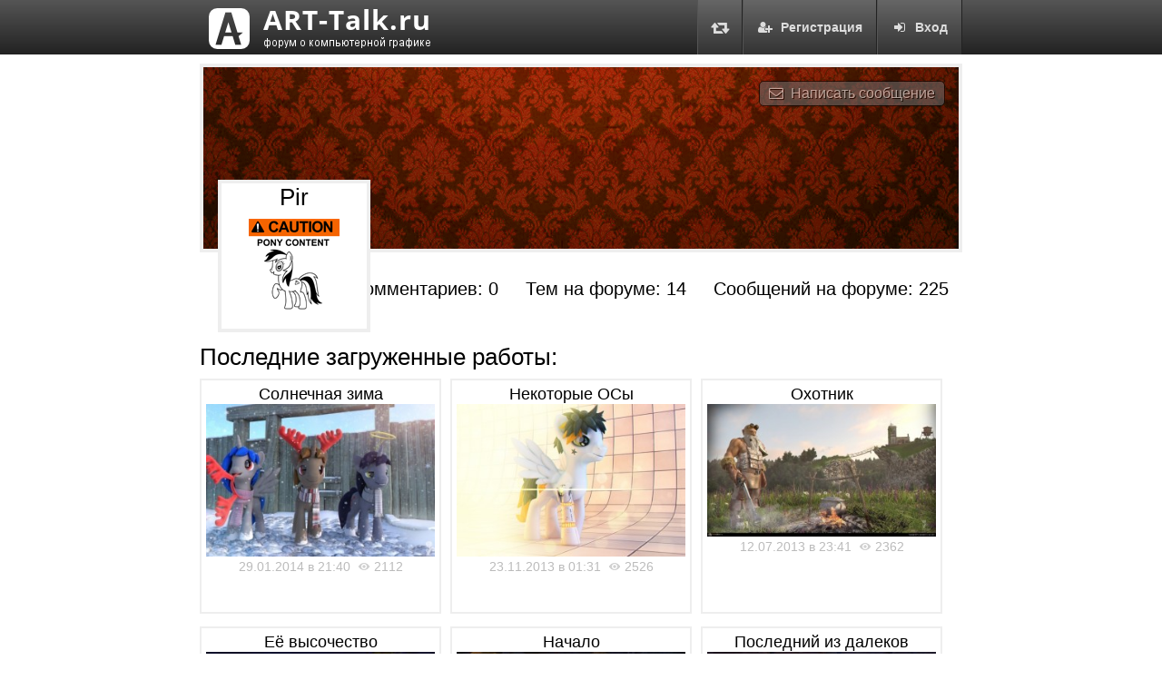

--- FILE ---
content_type: text/html; charset=UTF-8
request_url: https://art-talk.ru/pir/
body_size: 3710
content:
<!DOCTYPE html>
<html>
<head>
<meta charset="utf-8">
<title>Pir - Форум о компьютерной графике ART-Talk.ru</title>
<link rel="stylesheet" href="/forum.css?v2">
<meta name="description" content="ART-Talk.ru объединяет в себе Арт форум, галереи 3D, 2D компьютерной CG графики, арт фото, видео, изобразительного и декоративно-прикладного искусства, уроки, статьи и новости из мира искусства и компьютерных технологий.">
<meta name="keywords" content="arttalk, art-talk, уроки, 3D, 2D, Фото, CG, арт, галерея, арт форум, творчество, компьютерная графика, скульптура, декоративно прикладное искусство, статьи, новости, художник, 3Д, 2Д, art">
<meta name="viewport" content="width=1435">
<script src="https://ajax.googleapis.com/ajax/libs/jquery/2.1.3/jquery.min.js"></script>
<script src="/forum_addon.js?v2"></script>
<script async src="https://pagead2.googlesyndication.com/pagead/js/adsbygoogle.js"></script>
<script src="https://use.fontawesome.com/0799bd19ee.js"></script>

</head>
<body>
<div class="header_line">
<div class="navigate_main">
<a href="https://art-talk.ru/" class="logo"><img src="/logo_45_clear.png" title="ART-Talk.ru форум про компьютерную графику"><img src="/images/forum_logo_clear.png" alt="ART-Talk.ru форум про компьютерную графику"></a>
<div class="right greybox"><a href="/login/"><i class="fa fa-sign-in fa-fw icon-margin-right" aria-hidden="true"></i>Вход</a></div><div class="right greybox"><a href="/registration/"><i class="fa fa-user-plus fa-fw icon-margin-right" aria-hidden="true"></i>Регистрация</a></div><div class="right greybox greybox-ico"><a href="#" class="change-style"><i class="fa fa-retweet fa-lg fa-fw" aria-hidden="true" title="Переключить цвет сайта"></i></a></div>
</div>
</div>
<div class="main">

<div class="content">
<div class="profile_bg"><a href="/dialog/4356/" class="right grey-button"><i class="fa fa-envelope-o" aria-hidden="true"></i>Написать сообщение</a></div><div class="profile_name"><h1>Pir</h1><img src="/avatar/9792076004f35b3af16651.gif" alt="Pir"></div><div class="profile_counts"><div class="artworks_count">Работ: 18</div><div class="comments_count">Комментариев: 0</div><div class="topics_count">Тем на форуме: 14</div><div class="posts_count">Сообщений на форуме: 225</div></div><div class="profile_artworks"><h1>Последние загруженные работы:</h1><div class="artwork_preview"><div class="artwork_name">Солнечная зима</div><a href="/gallery/15726/"><img src="/attach/old_albums_thumb/15726.jpg"></a><div class="artwork_info">29.01.2014 в 21:40 <img src="/images/views-ico.png" class="views-ico" alt="Просмотров" title="Просмотров">2112</div></div><div class="artwork_preview"><div class="artwork_name">Некоторые ОСы</div><a href="/gallery/15469/"><img src="/attach/old_albums_thumb/15469.jpg"></a><div class="artwork_info">23.11.2013 в 01:31 <img src="/images/views-ico.png" class="views-ico" alt="Просмотров" title="Просмотров">2526</div></div><div class="artwork_preview"><div class="artwork_name">Охотник</div><a href="/gallery/14763/"><img src="/attach/old_albums_thumb/14763.jpg"></a><div class="artwork_info">12.07.2013 в 23:41 <img src="/images/views-ico.png" class="views-ico" alt="Просмотров" title="Просмотров">2362</div></div><div class="artwork_preview"><div class="artwork_name">Её высочество</div><a href="/gallery/13321/"><img src="/attach/old_albums_thumb/13321.jpg"></a><div class="artwork_info">29.11.2012 в 23:10 <img src="/images/views-ico.png" class="views-ico" alt="Просмотров" title="Просмотров">4532</div></div><div class="artwork_preview"><div class="artwork_name">Начало</div><a href="/gallery/13035/"><img src="/attach/old_albums_thumb/13035.jpg"></a><div class="artwork_info">02.11.2012 в 23:36 <img src="/images/views-ico.png" class="views-ico" alt="Просмотров" title="Просмотров">2977</div></div><div class="artwork_preview"><div class="artwork_name">Последний из далеков</div><a href="/gallery/12154/"><img src="/attach/old_albums_thumb/12154.jpg"></a><div class="artwork_info">10.07.2012 в 01:36 <img src="/images/views-ico.png" class="views-ico" alt="Просмотров" title="Просмотров">2668</div></div><div class="artwork_preview"><div class="artwork_name">Страж рассвета</div><a href="/gallery/11732/"><img src="/attach/old_albums_thumb/11732.jpg"></a><div class="artwork_info">10.05.2012 в 02:51 <img src="/images/views-ico.png" class="views-ico" alt="Просмотров" title="Просмотров">3365</div></div><div class="artwork_preview"><div class="artwork_name">Своей дорогой</div><a href="/gallery/11156/"><img src="/attach/old_albums_thumb/11156.jpg"></a><div class="artwork_info">29.02.2012 в 23:19 <img src="/images/views-ico.png" class="views-ico" alt="Просмотров" title="Просмотров">2573</div></div><div class="artwork_preview"><div class="artwork_name">Пони солнце день чудесный</div><a href="/gallery/10981/"><img src="/attach/old_albums_thumb/10981.jpg"></a><div class="artwork_info">01.02.2012 в 22:17 <img src="/images/views-ico.png" class="views-ico" alt="Просмотров" title="Просмотров">3201</div></div><div class="artwork_preview"><div class="artwork_name">Sonic Boom</div><a href="/gallery/10702/"><img src="/attach/old_albums_thumb/10702.jpg"></a><div class="artwork_info">27.12.2011 в 12:58 <img src="/images/views-ico.png" class="views-ico" alt="Просмотров" title="Просмотров">2752</div></div><div class="artwork_preview"><div class="artwork_name">Я жду дождь</div><a href="/gallery/10348/"><img src="/attach/old_albums_thumb/10348.jpg"></a><div class="artwork_info">07.11.2011 в 19:43 <img src="/images/views-ico.png" class="views-ico" alt="Просмотров" title="Просмотров">2819</div></div><div class="artwork_preview"><div class="artwork_name">Чибилкер перезагрузка</div><a href="/gallery/9261/"><img src="/attach/old_albums_thumb/9261.jpg"></a><div class="artwork_info">21.07.2011 в 23:04 <img src="/images/views-ico.png" class="views-ico" alt="Просмотров" title="Просмотров">3450</div></div><div class="artwork_preview"><div class="artwork_name">Без стиля</div><a href="/gallery/7178/"><img src="/attach/old_albums_thumb/7178.jpg"></a><div class="artwork_info">20.11.2010 в 18:51 <img src="/images/views-ico.png" class="views-ico" alt="Просмотров" title="Просмотров">2602</div></div><div class="artwork_preview"><div class="artwork_name">Маска стража башни</div><a href="/gallery/7177/"><img src="/attach/old_albums_thumb/7177.jpg"></a><div class="artwork_info">20.11.2010 в 18:48 <img src="/images/views-ico.png" class="views-ico" alt="Просмотров" title="Просмотров">3557</div></div><div class="artwork_preview"><div class="artwork_name">Вьючная блоха</div><a href="/gallery/7176/"><img src="/attach/old_albums_thumb/7176.jpg"></a><div class="artwork_info">20.11.2010 в 18:41 <img src="/images/views-ico.png" class="views-ico" alt="Просмотров" title="Просмотров">13277</div></div><div class="artwork_preview"><div class="artwork_name">Мимолётом</div><a href="/gallery/7175/"><img src="/attach/old_albums_thumb/7175.jpg"></a><div class="artwork_info">20.11.2010 в 18:37 <img src="/images/views-ico.png" class="views-ico" alt="Просмотров" title="Просмотров">2902</div></div><div class="artwork_preview"><div class="artwork_name">Stargate</div><a href="/gallery/7174/"><img src="/attach/old_albums_thumb/7174.jpg"></a><div class="artwork_info">20.11.2010 в 18:33 <img src="/images/views-ico.png" class="views-ico" alt="Просмотров" title="Просмотров">2971</div></div><div class="artwork_preview"><div class="artwork_name">Gundam - Rx 78</div><a href="/gallery/7173/"><img src="/attach/old_albums_thumb/7173.jpg"></a><div class="artwork_info">20.11.2010 в 18:32 <img src="/images/views-ico.png" class="views-ico" alt="Просмотров" title="Просмотров">2664</div></div></div><div class="profile_text"><h1>Интересы, о себе:</h1><p><b>Местоположение:</b> Донецк</p><p><b>Род занятий:</b> 3D Дизайнер, визуализатор</p><p><b>ICQ:</b> 6227526</p><p><b>Дата регистрации:</b> 20.11.2010</p><p><noindex><a href="http://" rel="nofollow" target="_blank">http://</a></noindex></p><h1>Последние темы на форуме:</h1><p><a href="/topic/7232/">Динамеш</a></p><p><a href="/topic/7015/">Space marine Дневник разработчиков</a></p><p><a href="/topic/6904/">Флип фокс</a></p><p><a href="/topic/5849/">Странный лог от вирей</a></p><p><a href="/topic/5558/">3D Max 8  Ошибка при установке</a></p><p><a href="/topic/5536/">Лизи</a></p><p><a href="/topic/5501/">Вопрос со светом и чёткостью</a></p><p><a href="/topic/5485/">Лунный свет</a></p><p><a href="/topic/5421/">3D и 2D творчество</a></p><p><a href="/topic/5401/">Сектор Пегас - Мир NGC 7331 - Арксонис</a></p><h1>Последние ответы в темах:</h1><p><a href="/topic/8186/?action=findpost&p=142219">dead space 3 рисованный тизер</a></p><p><a href="/topic/7870/?action=findpost&p=137915">Crysis 3</a></p><p><a href="/topic/7267/?action=findpost&p=128916">Не видно стрелок в перспективе 2012 версия</a></p><p><a href="/topic/7232/?action=findpost&p=128272">Динамеш</a></p><p><a href="/topic/5770/?action=findpost&p=128268">The Elder Scrolls 5: Skyrim видео</a></p><p><a href="/topic/4540/?action=findpost&p=128230">Lord Lambert - sketchbook</a></p></div>


<script type="text/javascript">
<!--
var _acic={dataProvider:10};(function(){var e=document.createElement("script");e.type="text/javascript";e.async=true;e.src="//www.acint.net/aci.js";var t=document.getElementsByTagName("script")[0];t.parentNode.insertBefore(e,t)})()
//-->
</script>
</div>
<div class="footer">
<img src="/logo_66_color.png" alt="ART-Talk.ru logo" class="right">
2015 &copy; ART-Talk.ru - форум про компьютерную графику, CG арт, сообщество цифровых художников (18+)<br>
Внимание! Все права на материалы принадлежат их авторам. Сайт разделен на 2 части - новый форум и галерея, который развивается самостоятельно и архив старого форума ARTTalk.ru, все архивные темы и разделы взяты оттуда до выключения в январе 2015 года.<br>
На сайте имеются материалы эротического характера. Просматривая сайт, Вы соглашаетесь с <a href="/terms/">условиями использования</a>.
</div>
</div>
<div class="gotop">
<span><img src="/images/gotop.png" alt="Наверх"></span>
</div>
<!-- Yandex.Metrika counter --><script type="text/javascript">(function (d, w, c) { (w[c] = w[c] || []).push(function() { try { w.yaCounter27845073 = new Ya.Metrika({id:27845073, webvisor:true, clickmap:true, trackLinks:true, accurateTrackBounce:true}); } catch(e) { } }); var n = d.getElementsByTagName("script")[0], s = d.createElement("script"), f = function () { n.parentNode.insertBefore(s, n); }; s.type = "text/javascript"; s.async = true; s.src = (d.location.protocol == "https:" ? "https:" : "http:") + "//mc.yandex.ru/metrika/watch.js"; if (w.opera == "[object Opera]") { d.addEventListener("DOMContentLoaded", f, false); } else { f(); } })(document, window, "yandex_metrika_callbacks");</script><noscript><div><img src="//mc.yandex.ru/watch/27845073" style="position:absolute; left:-9999px;" alt="" /></div></noscript><!-- /Yandex.Metrika counter -->
</body>
</html>

--- FILE ---
content_type: text/css
request_url: https://art-talk.ru/forum.css?v2
body_size: 25149
content:
body{
	background:#ffffff;
	margin:0;
	padding:0;
	font-family:Calibri, Arial;
	font-size:14px;
}
img{
	border:0;
}
p{
	margin:0;
	padding:0;
	text-indent:12px;
	margin-bottom:5px;
}
h1{
	margin:0;
	padding:0;
	margin-bottom:8px;
	color:#000;
	font-size:26px;
	font-weight:normal;
}
h1 img{
	vertical-align:middle;
}
h2{
	margin:0;
	padding:0;
	margin-bottom:6px;
	color:#000;
	font-size:22px;
	font-weight:normal;
}
h2 img{
	vertical-align:middle;
}
h3{
	margin:0;
	padding:0;
	margin-bottom:4px;
	color:#000;
	font-size:18px;
	font-weight:normal;
}
h3 img{
	vertical-align:middle;
}
form input{
	margin:4px 0;
	padding:4px;
	font-size:14px;
}
a{
	color:#143984;
	text-decoration:underline;
	outline:none;
}
a:hover{
	color:#003fbb;
	text-decoration:underline;
}
hr{
	border:0;
	height:2px;
	width:90%;
	text-align:center;
	background:#eee;
}
textarea{
	font-size:14px;
	font-family:Arial;
}
.gotop{
	display:none;
	position:fixed;
	left:0;
	top:20px;
	bottom:0;
	width:200px;
}
.gotop span{
	text-align:center;
	display:inline-block;
	width:100%;
	height:100%;
	padding:5px 0;
	cursor:pointer;
	opacity:0.6;
	-webkit-transition: all 0.15s linear;
	-moz-transition: all 0.15s linear;
}
.gotop:hover span{
	opacity:1.0;
}
.add-topic{
	font-size:14px;
	padding:10px;
}
.main{
	width:1000px;
	margin:0 auto;
}
.header_line{
	margin-bottom:10px;
	background: #555555;
	background: -moz-linear-gradient(top, #555555 0%, #222222 100%);
	background: -webkit-gradient(linear, left top, left bottom, color-stop(0%,#555555), color-stop(100%,#222222));
	background: -webkit-linear-gradient(top, #555555 0%,#222222 100%);
	background: -o-linear-gradient(top, #555555 0%,#222222 100%);
	background: -ms-linear-gradient(top, #555555 0%,#222222 100%);
	background: linear-gradient(to bottom, #555555 0%,#222222 100%);
	filter: progid:DXImageTransform.Microsoft.gradient( startColorstr='#555555', endColorstr='#222222',GradientType=0 );
	vertical-align:middle;
	line-height:60px;
	height:60px;
	overflow:hidden;
	text-align:center;
}
.header_line img{
	vertical-align:middle;
}
.header_line .navigate_main{
	text-align:left;
	width:1000px;
	margin:0 auto;
}
.header_line .logo{
	margin-left:10px;
}
.header_line .logo img{
	margin-right:15px;
}
.header{
	background:#333 url('/images/forum_header_bg.jpg') left top no-repeat;
	vertical-align:middle;
	text-align:left;
	margin:0;
	padding:30px;
	max-height:145px;
	overflow:hidden;
}
.header div{
	float:right;
	margin-left:10px;
}
.footer{
	clear:both;
	padding:40px 0;
	vertical-align:middle;
	text-align:left;
	color:#000;
}
.footer .left{
	float:left;
	margin-right:15px;
	margin-top:-15px;
}
.forum_category{
	margin-bottom:10px;
	clear:both;
	font-family:Arial;
}
.forum_category_name{
	background:#333;/* url('/images/forum_category_line.png') left top repeat-x;*/
	border-top-left-radius: 5px;
	border-top-right-radius: 5px;
	color:#ccc;
	padding:10px;
}
.forum_category_name a{
	color:#eee;
}
.forum_category_name a:hover{
	color:#fff;
}
table.forum_line{
	margin:0;
	padding:0;
	border-collapse:collapse;
	border-spacing:0;
	width:100%;
	height:auto;
	max-width:1000px;
}
table.forum_line td{
	background:#eee;/* url('/images/forum_line.png') left bottom repeat-x;*/
	border:1px solid #353535;
	border-top:0;
	/*border-right:1px solid #353535;*/
	/*height:60px;*/
	padding:10px;
	vertical-align:middle;
}
table.forum_line td.dot{
	width:60px;
	height:60px;
	padding:0;
	text-align:center;
}
table.forum_line td.artwork_small{
	width:310px;
	text-align:center;
	padding:5px;
}
table.forum_line td.top{
	vertical-align:top;
}
table.forum_line td.forum_name{
	font-size:16px;
	text-align:left;
	padding:5px 10px;
}
table.forum_line td.forum_name p{
	margin:0;
	font-size:14px;
	text-indent:0;
}
table.forum_line td.forum_last_activity{
	width:175px;
	text-align:left;
	padding:5px;
	font-size:14px;
}
table.forum_line td.post_author_name{
	height:25px;
	font-size:14px;
	width:200px;
	padding:0 10px;
	text-align:center;
}
table.forum_line div.post_details{
	height:20px;
	font-size:12px;
	padding:0 10px;
	color:#656565;
	text-align:right;
}
table.forum_line td.post_author{
	font-size:14px;
	width:200px;
	text-align:center;
	vertical-align:top;
	padding:2px 5px;
}
table.forum_line td.post_text{
	font-size:16px;
	padding:10px;
	vertical-align:top;
}
table.forum_line td.post_text img{
	max-width:700px;
	vertical-align:bottom;
}
table.forum_line td.post_text table{
	font-size:14px;
	padding:5px;
	margin:10px;
	width:auto;
	height:auto !important;
}
table.forum_line td.post_text td{
	font-size:14px;
	padding:5px;
	margin:10px;
	width:auto;
	height:auto !important;
}
table.forum_line td.post_text tr{
	font-size:14px;
	padding:5px;
	margin:10px;
	width:auto;
	height:auto !important;
}
table.forum_line td.post_text span{
	color:#000 !important;
}
.forum_tree{
	padding:15px;
	font-size:14px;
	color:#000;
	text-indent:0;
	padding-top:0;
}
.forum_tree a{
	color:#000;
	text-decoration:underline;
}
.forum_tree a:hover{
	color:#111;
	text-decoration:underline;
}
.page_list{
	color:#000;
}
.page_list a{
	text-indent:0;
	background:#fff;
	color:#000;
	cursor:pointer;
	text-decoration:none;
	font-size:14px;
	display:inline-block;
	padding:1px 4px;
	border-radius:3px;
	margin-right:1px;
}
.page_list a.current{
	background:#ddd;
	color:#333;
	cursor:default;
	text-decoration:none;
}
.white{
	color:#fff;
}
.white a{
	color:#fff;
}
.grey-button{
	display:inline-block;
	background:#666;
	border:1px solid #000;
	padding:4px 10px;
	font-size:16px;
	color:#fff;
	cursor:pointer;
	border-radius:5px;
	text-shadow:1px 1px 0 #000;
	text-decoration:none;
	margin-bottom:5px;
	margin-left:5px;
	-webkit-transition: all 0.1s linear;
	-moz-transition: all 0.1s linear;
}
.grey-button i{
	margin-right:8px;
}
.grey-button:hover{
	background:#888;
}
.grey-button a{
	text-decoration:none;
}
.grey-button:hover{
	color:#fff;
}
.red-text{
	color:red;
}
.orange-text{
	color:#ff8f00;
}
.shadow-text{
	text-shadow:1px 1px 1px rgba(0,0,0,0.6);
}
.red-button{
	display:inline-block;
	background:#AD1B1B;
	border:1px solid #000;
	padding:4px 10px;
	font-size:16px;
	color:#fff;
	cursor:pointer;
	border-radius:5px;
	text-shadow:1px 1px 0 #000;
	text-decoration:none;
	margin-bottom:5px;
	margin-left:5px;
	-webkit-transition: all 0.1s linear;
	-moz-transition: all 0.1s linear;
}
.red-button i{
	margin-right:8px;
}
.red-button:hover{
	background:#D71D1D;
}
.red-button a{
	text-decoration:none;
}
.red-button:hover{
	color:#fff;
}
.button{
	display:inline-block;
	background:#333;
	border:1px solid #000;
	padding:4px 10px;
	font-size:16px;
	color:#fff;
	cursor:pointer;
	border-radius:5px;
	text-shadow:1px 1px 0 #000;
	text-decoration:none;
	margin-bottom:5px;
	margin-left:5px;
	-webkit-transition: all 0.1s linear;
	-moz-transition: all 0.1s linear;
}
.button i{
	margin-right:8px;
}
.button:hover{
	background:#555;
}
.button a{
	text-decoration:none;
}
.button:hover{
	color:#fff;
}
.right{
	float:right;
}
.text-right{
	text-align:right;
}
.clear{
	clear:both;
}
.fast-reply{
	font-size:14px;
	padding:10px;
}
.fast-reply textarea{
	width:950px;
	height:100px;
	padding:10px;
}
.fast-reply input[type=submit]{
	float:right;
}
.add-topic{
	font-size:16px;
	padding:10px;
}
.add-topic textarea{
	margin:5px 0;
	width:750px;
	height:240px;
	padding:10px;
}
.add-topic input[type=submit]{
	float:right;
}
.attach{
	font-size:12px;
	color:#fff;
	background:#aaa;
	border:6px solid #aaa;
	border-top:2px solid #aaa;
	width:auto;
	margin:5px;
	display:inline-block;
	clear:both;
}
.attach div{
	margin-bottom:2px;
}
.white_page{
	background:#fff;
	margin:0;
	border:1px solid #aaa;
	padding:10px;
	color:#000;
	margin-bottom:25px;
}
.white_page h1{
	color:#000;
	font-size:24px;
	margin-bottom:4px;
}
.white_page h2{
	color:#000;
	font-size:20px;
	margin-bottom:2px;
}
.greybox{
	font-family:Arial;
	font-weight:bold;
	background: #666666;
	background: -moz-linear-gradient(top, #666666 0%, #333333 100%);
	background: -webkit-gradient(linear, left top, left bottom, color-stop(0%,#666666), color-stop(100%,#333333));
	background: -webkit-linear-gradient(top, #666666 0%,#333333 100%);
	background: -o-linear-gradient(top, #666666 0%,#333333 100%);
	background: -ms-linear-gradient(top, #666666 0%,#333333 100%);
	background: linear-gradient(to bottom, #666666 0%,#333333 100%);
	filter: progid:DXImageTransform.Microsoft.gradient( startColorstr='#666666', endColorstr='#333333',GradientType=0 );
	color:#ddd;
	font-size:14px;
	border-left:1px solid #555;
	border-right:1px solid #222;
	vertical-align:middle;
	padding:0 15px;
}
.greybox:hover{
	background: #777777;
	background: -moz-linear-gradient(top, #777777 0%, #444444 100%);
	background: -webkit-gradient(linear, left top, left bottom, color-stop(0%,#777777), color-stop(100%,#444444));
	background: -webkit-linear-gradient(top, #777777 0%,#444444 100%);
	background: -o-linear-gradient(top, #777777 0%,#444444 100%);
	background: -ms-linear-gradient(top, #777777 0%,#444444 100%);
	background: linear-gradient(to bottom, #777777 0%,#444444 100%);
	filter: progid:DXImageTransform.Microsoft.gradient( startColorstr='#777777', endColorstr='#444444',GradientType=0 );
	color:#fff;
}
.greybox img{
	max-width:36px;
	max-height:36px;
	margin-right:8px;
}
.greybox-ico{
	padding:0 12px;
}
.greybox-ico img{
	max-width:60px;
	max-height:60px;
	margin-right:0;
}
.greybox a{
	color:#ddd;
	text-decoration:none;
}
.greybox:hover a{
	color:#eee;
}
.greybox a:hover{
	color:#fff;
	text-decoration:underline;
}
.fast_quote{
	position:absolute;
	background:#fff;
	color:#666;
	padding:4px;
	border:1px solid #888;
	font-size:14px;
	cursor:pointer;
}
.quote-line{
	background:#555;
	font-size:14px;
	margin:0;
	padding:1px 5px;
	color:#fff;
}
.quote-line a{
	color:#fff;
}
.quote{
	font-size:14px;
	padding:2px;
	background:#eee;
	border:1px dashed #555;
}
.bb-code{
	font-size:12px;
	margin:0;
	margin-right:0;
	padding: 0 6px;
	height:32px;
	line-height:25px;
	overflow:hidden;
	vertical-align: middle;
	border:2px solid #ccc;
}
.bb-code-b{
	font-weight:bold;
	background:#fff url('https://i.online-torg.club/forum/10-2014/bb_bold.png') center center no-repeat;
	text-indent:-9999px;
	width:30px;
	height:30px;
}
.bb-code-i{
	font-style:italic;
	background:#fff url('https://i.online-torg.club/forum/10-2014/bb_italic.png') center center no-repeat;
	text-indent:-9999px;
	width:30px;
	height:30px;
}
.bb-code-u{
	text-decoration:underline;
	background:#fff url('https://i.online-torg.club/forum/10-2014/bb_underline.png') center center no-repeat;
	text-indent:-9999px;
	width:30px;
	height:30px;
}
.bb-code-center{
	background:#fff url('https://i.online-torg.club/forum/10-2014/bb_align_center.png') center center no-repeat;
	text-indent:-9999px;
	width:30px;
	height:30px;
}
.bb-code-right{
	background:#fff url('https://i.online-torg.club/forum/10-2014/bb_align_right.png') center center no-repeat;
	text-indent:-9999px;
	width:30px;
	height:30px;
}
.bb-code-big{
	font-size:16px;
	background:#fff;
	height:30px;
}
.bb-code-small{
	font-size:10px;
	background:#fff;
	height:30px;
}
.bb-code-red{
	color:#FF0000;
	background:#fff url('/images/bb/bb_font_color.png') 10px center no-repeat;
	height:30px;
	padding-left:30px;
}
.bb-code-blue{
	color:#0000FF;
	background:#fff url('/images/bb/bb_font_color.png') 10px center no-repeat;
	height:30px;
	padding-left:30px;
}
.bb-code-indigo{
	color:#6F00FF;
	background:#fff url('/images/bb/bb_font_color.png') 10px center no-repeat;
	height:30px;
	padding-left:30px;
}
.bb-code-orange{
	color:#FB8B00;
	background:#fff url('/images/bb/bb_font_color.png') 10px center no-repeat;
	height:30px;
	padding-left:30px;
}
.bb-code-pink{
	color:#FF00FF;
	background:#fff url('/images/bb/bb_font_color.png') 10px center no-repeat;
	height:30px;
	padding-left:30px;
}
.bb_indent{
	padding-left:40px;
}
.bb_size_1{
	font-size:10px;
}
.bb_size_2{
	font-size:14px;
}
.bb_size_3{
	font-size:16px;
}
.bb_size_4{
	font-size:18px;
}
.bb_size_5{
	font-size:20px;
}
.bb_size_6{
	font-size:22px;
}
.bb_size_7{
	font-size:24px;
}
.bb_color_000000,.bb_color_000000 a{
	color:#000000;
}
.bb_color_6F00FF,.bb_color_6F00FF a{
	color:#6F00FF !important;
}
.bb_color_FF0000,.bb_color_FF0000 a{
	color:#FF0000;
}
.bb_color_FFFF00,.bb_color_FFFF00 a{
	color:#FFFF00;
}
.bb_color_FB8B00,.bb_color_FB8B00 a{
	color:#FB8B00;
}
.bb_color_FF00FF,.bb_color_FF00FF a{
	color:#FF00FF;
}
.bb_color_FFFFFF,.bb_color_FFFFFF a{
	color:#FFFFFF;
}
.bb_color_0000FF,.bb_color_0000FF a{
	color:#0000FF;
}
.bb_color_00FF00,.bb_color_00FF00 a{
	color:#00FF00;
}
.bb_font_1{
	font-family:Arial Black;
}
.bb_font_2{
	font-family:Comic Sans MS;
}
.bb_font_3{
	font-family:Arial;
}
.smiles-list{
	display:none;
	background:#fff;
	border:2px solid #bbb;
	padding:4px;
}
.smiles-list span{
	display:inline-block;
	vertical-align:middle;
	margin:1px 5px;
	cursor:pointer;
}
.white_page textarea{
	margin:5px 0;
	width:750px;
	height:240px;
	padding:10px;
}
.white_page input[type=submit]{
	font-size:18px;
}
.add-artwork{
	padding:10px;
	font-size:16px;
	line-height:28px;
}
.add-artwork input[type=text]{
	width:400px;
	font-size:16px;
	padding:6px;
}
.add-artwork select{
	width:300px;
	font-size:16px;
	padding:4px;
}
.add-artwork input[type=submit]{
	font-size:16px;
	padding:4px;
	float:none;
}
.add-artwork textarea{
	margin:5px 0;
	width:950px;
	height:120px;
	padding:10px;
}
.artwork_post{
	padding:10px;
	margin:10px;
}
.artwork_view_file{
	max-height: 98vh;
	box-shadow: 0 4px 8px 0 rgba(0, 0, 0, 0.4), 0 6px 18px 0 rgba(0, 0, 0, 0.4);
	margin-bottom:15px;
}
.black-art-talk .artwork_files{
	background: #161616;
}
.artwork_files{
	background: #efefef;
	box-shadow: 0 0 0 1px rgba(0,0,0,0.2), inset 0 0 5px rgba(0,0,0,0.2);
	outline:0 0 2px rgba(0,0,0,0.2);
	border-radius: 8px;
	text-align:center;
	overflow: hidden;
	overflow-x: auto;
	height:190px;
	white-space: nowrap;
	padding:5px;
}
.artwork_files::-webkit-scrollbar {
	height:8px;
}
.artwork_files::-webkit-scrollbar-track {
	box-shadow: inset 0 0 5px rgba(0,0,0,0.2);
	border-radius:8px;
}
.artwork_files::-webkit-scrollbar-thumb {
	background: #888;
	border-radius:8px;
	box-shadow: inset 0 0 5px rgba(0,0,0,0.5);
}
.artwork_file{
	vertical-align:middle;
	display:inline-block;
	margin:5px;
	padding:2px;
}
.artwork_file img{
	vertical-align:middle;
	max-height:120px;
	margin:3px;
}
.artwork_file_status0{
	background:#C7FFC6;
}
.artwork_file_status1{
	background:#7CFF7B;
}
.artwork_file_status2{
	background:#2CDB2B;
}
.artwork_file_current{
	outline:4px solid #0C960B;
}
.artwork_file_current img{
	max-height:160px;
}
.artwork_file_date{
	font-size:14px;
	color:#444;
	text-align:center;
	line-height:16px;
}
.artwork_file_date img{
	vertical-align:middle;
}
.comment_view{
	border-bottom:1px solid #ddd;
	margin-bottom:10px;
	padding-bottom:10px;
	clear:both;
}
.comment_view .author{
	float:left;
	width:80px;
	height:80px;
	overflow:hidden;
	text-align:center;
	vertical-align:top;
}
.comment_view .author img{
	max-width:50px;
	max-height:50px;
	border-radius:5px;
}
.comment_view .comment_text{
	margin-left:85px;
}
.comment_view .comment_text .post_details{
	color:#999;
}
.comment_view .comment_text .post_details a{
	color:#888 !important;
	text-decoration:none;
	cursor:pointer;
}
.comment_view .comment_text p{
	text-indent:0;
}
.comment_view .comment_text img{
	max-width:915px;
}
.comment_view .author_name{
	margin-bottom:5px;
}
.profile_bg{
	border:4px solid #eee;
	height:200px;
	overflow:hidden;
	background-color:#444;
	background-image:url('/images/no_bg.png');
	background-position:50% 50%;
}
.profile_bg .grey-button{
	opacity:0.6;
	margin:15px;
}
.profile_bg .grey-button:hover{
	opacity:0.9;
}
.profile_name{
	border:4px solid #eee;
	height:160px;
	width:160px;
	overflow:hidden;
	text-align:center;
	vertical-align:middle;
	position:absolute;
	margin-top: -80px;
	margin-left: 20px;
	background: #fff;
}
.profile_name img{
	max-height:100px;
	max-width:100px;
}
.profile_counts{
	height:80px;
	line-height:80px;
	font-size:20px;
	font-family:Calibri,Arial;
	text-align:right;
	margin-bottom:20px;
}
.profile_counts div{
	display:inline-block;
	margin-left:15px;
	margin-right:15px;
}
.profile_text{
	padding:15px;
	font-size:18px;
}
.profile_text p{
	text-indent:0;
}
.edit_profile input[type=submit]{
	font-size:14px;
	padding:3px 6px;
	float:none;
}
.profile_artworks{
	padding-bottom:8px;
	margin-bottom:8px;
	border-bottom:4px solid #eee;
}
.artwork_preview{
	display:inline-block;
	margin-right:10px;
	margin-bottom: 14px;
	padding:5px;
	border:2px solid #eee;
	height:245px;
	width:30%;
	vertical-align:middle;
}
.artwork_nude_1{
	position:relative;
}
.artwork_nude_1 a{
	display:inline-block;
	background:#444;
	position:relative;
}
.artwork_preview a .nude_placeholder{
	display:none;
}
.old_gallery_item a .nude_placeholder{
	display:none;
}
.old_gallery_item_view a .nude_placeholder{
	display:none;
}
.artwork_nude_1 a .nude_placeholder{
	display:block;
	color: #fff;
	text-decoration: none;
	text-align: center;
	border: 0 !important;
	position: absolute;
	margin:30% auto !important;
	font-size: 1.2em;
	width:100%;
}
.artwork_nude_1 a .nude_placeholder span{
	display:inline-block;
	font-size:1.2em;
	font-weight:bold;
	margin:5px;
}
.old_gallery_item.artwork_nude_1 a .nude_placeholder{
	margin:25% auto !important;
	font-size: 1em;
}
.old_gallery_item_view.artwork_nude_1 a .nude_placeholder{
	margin:40% auto !important;
	font-size: 1em;
}
.artwork_nude_1 a img{
	opacity:0;
}
.artwork_preview a img{
	width:100%;
}
.artwork_preview_auto{
	height:auto;
	width:auto;
}
.artwork_preview_auto img{
	width:100%;
}
.artwork_preview:hover{
	border:2px solid #bbb;
}
.artwork_preview .artwork_name{
	text-align:center;
	font-size:18px;
}
.artwork_preview .artwork_info{
	text-align:center;
	font-size:14px;
	color:#bbb;
}
.views-ico{
	margin:0 5px;
	margin-bottom: 2px;
	vertical-align: bottom;
}
.artwork_sort_group{
	background:#eee;
	border-radius:5px;
	margin:10px 0;
	padding:10px;
}
.artwork_sort_place{
	display:inline-block;
	width:40px;
	height:40px;
	background:#fff;
	border:1px dashed #888;
	border-radius:10px;
	vertical-align:middle;
	margin-right:15px;
}
.artwork_sort_place:hover{
	background:#ccc;
	border:1px dashed #666;
}
.side-artworks{
	position:absolute;
	right:50%;
	top:125px;
	margin-right:510px;
	width:200px;
	border:1px solid #ddd;
	overflow:hidden;
}
.side-artworks h3{
	margin:5px;
}
.side-artworks .side-artwork-file img{
	opacity:0.7;
	max-width:200px;
}
.side-artworks .side-artwork-file img:hover{
	opacity:1.0;
}
.right-side-artworks{
	position:absolute;
	left:50%;
	top:125px;
	margin-left:510px;
	width:200px;
	border:1px solid #ddd;
	overflow:hidden;
}
.right-side-artworks h3{
	margin:5px;
}
.right-side-artworks .side-artwork-file img{
	opacity:0.7;
	max-width:200px;
}
.right-side-artworks .side-artwork-file img:hover{
	opacity:1.0;
}
.black-art-talk{
	background:#000 0 0px url('/images/old/body-bg.jpg') repeat-x;
	color:#ddd;
}
.black-art-talk .page_list{
	color:#fff;
}
.black-art-talk .page_list a{
	background:#222;
	color:#fff;
}
.black-art-talk .page_list a.current{
	background:#444;
	color:#eee;
}
.black-art-talk .quote{
	background:#000;
	color:#999999;
	border:1px dashed #777;
}
.black-art-talk .top_info_bar{
	display:none;
}
.black-art-talk .greybox{
	font-size:0.9em;
	background:linear-gradient(to bottom, #a60000 0%,#290000 100%);
	border-left: 1px solid #7c0002;
	border-right: 1px solid #280000;
}
.black-art-talk .greybox:hover{
	background:linear-gradient(to bottom, #400000 0%,#6c0000 100%);
}
.black-art-talk h1{
	color:#fff;
}
.black-art-talk h2{
	color:#eee;
}
.black-art-talk h3{
	color:#eee;
}
.black-art-talk a{
	text-decoration:none;
	color:#FA9E0D;
}
.black-art-talk a:hover{
	text-decoration:underline;
	color:#fff;
}
.black-art-talk .side-artworks{
	background:#393939;
	border:1px solid #555;
}
.black-art-talk .side-artworks h3{
	color:#ddd;
	margin:5px;
}
.black-art-talk .right-side-artworks{
	background:#393939;
	border:1px solid #555;
}
.black-art-talk .right-side-artworks h3{
	color:#ddd;
	margin:5px;
}
.black-art-talk .forum_tree{
	color:#ccc;
}
.black-art-talk .post_author{
	color:#fff;
	background:#393939;
}
.black-art-talk .post_text{
	color:#DDDDDD;
	background:#393939;
}
.black-art-talk .post_author a{
	font-size:1.2em;
	text-decoration:none;
	color:#FA9E0D;
}
.black-art-talk .post_author a:hover{
	text-decoration:underline;
	color:#fff;
}
.black-art-talk .post_text a{
	text-decoration:none;
	color:#FA9E0D;
}
.black-art-talk .post_text a:hover{
	text-decoration:underline;
	color:#fff;
}
.black-art-talk table.forum_line td{
	background:#393939;
	border:1px solid #000;
    border-top: 0;
}
.black-art-talk table.forum_line td.post_text span{
	color:#DDD !important;
}
.black-art-talk .forum_category_name{
	background:#222;
}
.black-art-talk .footer{
	color:#ddd;
}
.black-art-talk .attach{
	color:#333;
}
.black-art-talk td.quote{
	background:#222 !important;
}
.black-art-talk table.forum_line div.post_details{
	color:#aaa;
}
.black-art-talk table.forum_line div.post_details a{
	color:#bbb;
}
.black-art-talk .comment_view{
	background:#393939;
	border-bottom:1px solid #222;
	margin:0;
	padding-top:10px;
	padding-bottom:10px;
	min-height:80px;
	clear:both;
}
.black-art-talk .white_page{
	background:#393939;
	border:1px solid #222;
	color:#ddd;
}
.black-art-talk .white_page .artwork_post{
	color:#eee;
}
.black-art-talk .header_line{
	height:94px;
	line-height:94px;
	background:none;
}
.black-art-talk .header_line .logo{
	display:inline-block;
	width:340px;
	height:94px;
	overflow:hidden;
}
.black-art-talk .header_line .logo img{
	display:none;
}
.black-art-talk .header_line .navigate_main{
	background:url('/images/old/zag_header.jpg') no-repeat;
}
.black-art-talk .dot_old{
	background:#393939 50% 50% url('/images/old_forum_dot2.gif') no-repeat !important;
}
.black-art-talk .dot_old img{
	opacity:0;
}
.black-art-talk .dot_new{
	background:#393939 50% 50% url('/images/old_forum_dot1.gif') no-repeat !important;
}
.black-art-talk .dot_new img{
	opacity:0;
}
.black-art-talk .dot_lock{
	background:#393939 50% 50% url('/images/old_forum_lock.gif') no-repeat !important;
}
.black-art-talk .dot_lock img{
	opacity:0;
}
.old_gallery_item{
	margin:1px;
	display:inline-block;
	vertical-align:middle;
	width:180px;
	height:120px;
	overflow:hidden;
}
.old_gallery_item img{
	max-height:120px;
	max-width:180px;
}
.main_forum_container{
	width:100%;overflow:hidden;max-height:400px;
}
.main_forum_part{
	display:inline-block;width:49.5%;
}
.main_forum_container table.forum_line td{
	font-size:12px !important;
}
.main_forum_container table.forum_line td p{
	font-size:12px !important;
}
.icon-margin-right{
	margin-right:8px;
 }
.index-last-artworks{
	display:inline-block;
	max-width:200px;
	max-height: 132px;
	overflow: hidden;
	width:20%;
}
.index-last-artworks img{
	width:100%;
}
.artwork_title_addon{
	color: #888;
	font-size: 12px;
	position: relative;
	top: -10px;
}
.artwork_next_button{
	position: absolute;
	width: 100px;
	height: calc(100% - 44px);
	right: 0;
	top: 44px;
	cursor: pointer;
	pointer-events: all;
	z-index:99995;
}
.artwork_next_button .fa{
	position: absolute;
	top: calc(50% - 15px);
	font-size: 30px;
	width: 100%;
	color: #eee;
	text-align: center;
	opacity: 0.3;
}
.artwork_next_button:hover .fa{
	color: #fff;
	opacity: 1.0;
}
.artwork_prev_button{
	position: absolute;
	width: 100px;
	height: calc(100% - 44px);
	left: 0;
	top: 44px;
	cursor: pointer;
	pointer-events: all;
	z-index:99995;
}
.artwork_prev_button .fa{
	position: absolute;
	top: calc(50% - 15px);
	font-size: 30px;
	width: 100%;
	color: #eee;
	text-align: center;
	opacity: 0.3;
}
.artwork_prev_button:hover .fa{
	color: #fff;
	opacity: 1.0;
}
.text-grey{
	color:#888;
}
.dialog-icon {
	vertical-align: middle;
	margin-bottom: 3px;
}

--- FILE ---
content_type: application/javascript
request_url: https://art-talk.ru/forum_addon.js?v2
body_size: 16357
content:
var quote_selection_timer=0;
var wait_artwork_id=0;
var $fancybox_el;

function go_top_stick(){
	if(document.body.scrollTop>1000){
		$(".gotop").css("width",""+(($("body").outerWidth()-$(".main").outerWidth())/2-210)+"px");
		$(".gotop").fadeIn(500);
	}
	else{
		$(".gotop").fadeOut(500,function(){$(".gotop").css("display","none");});
	}
}

(function ($, undefined) {
    $.fn.getCursorPosition = function () {
        var el = $(this).get(0);
        var pos = 0;
        if ('selectionStart' in el) {
            pos = el.selectionStart;
        } else if ('selection' in document) {
            el.focus();
            var Sel = document.selection.createRange();
            var SelLength = document.selection.createRange().text.length;
            Sel.moveStart('character', -el.value.length);
            pos = Sel.text.length - SelLength;
        }
        return pos;
    }
})(jQuery);

function bbcode(tag,val) {
	var textarea=$("#fast-reply-form textarea[name=post]");
	if($("#add-topic-form textarea[name=post]").length>0){
		var textarea=$("#add-topic-form textarea[name=post]");
	}
	if($("#add-artwork-form textarea[name=post]").length>0){
		var textarea=$("#add-artwork-form textarea[name=post]");
	}
    var len=textarea.val().length;
    var start=textarea[0].selectionStart;
    var end=textarea[0].selectionEnd;
    var selectedText=textarea.val().substring(start, end);
    var replacement="["+tag+(val?"="+val:"")+"]"+selectedText+"[/"+tag+"]";
    textarea.val(textarea.val().substring(0, start) + replacement + textarea.val().substring(end, len));
}

function insert_text_cursor(el,text){
	var content = el.val();
	var position=el.getCursorPosition();
	var newcontent=content.substr(0, position) + text + content.substr(position);
	el.val(newcontent);
}

function reply_insert_text_before(text){
	$("#fast-reply-form textarea[name=post]").val(text+"\n"+$("#fast-reply-form textarea[name=post]").val());
}

function reply_insert_text_after(text){
	$("#fast-reply-form textarea[name=post]").val($("#fast-reply-form textarea[name=post]").val()+"\n"+text);
}
function artwork_files_scroll(){
	$('.artwork_files').on('mousewheel',function(e){
		var e = window.event || e;
		var delta = Math.max(-1, Math.min(1, (e.wheelDelta || -e.detail)));
		if(delta > 0){
			$(this).scrollLeft( $(this).scrollLeft()-25 );
			e.preventDefault();
		}
		else{
			$(this).scrollLeft( $(this).scrollLeft()+25 );
			e.preventDefault();
		}
	});
}
function resize_update(){
	var main_width=$(window).width();
	var side_block_width=200;
	main_width=main_width-(2*side_block_width)-40;
	if(main_width>1000){
		main_width=1000;
	}
	$(".side-artworks").css("margin-right",(Math.ceil(main_width/2)+10)+"px");
	$(".right-side-artworks").css("margin-left",(Math.ceil(main_width/2)+10)+"px");
	$(".main").css("width",main_width+"px");
	$(".header_line .navigate_main").css("width",main_width+"px");
	$("table.forum_line").css("max-width",main_width+"px");
	$(".fast-reply textarea").css("width",(main_width-50)+"px");

	$(".white_page img").css("max-width",(main_width-50)+"px");
	$(".comment_view .comment_text img").css("max-width",(main_width-90)+"px");

}
function update_current_artwork(new_artwork_json){
	artworks_arr=jQuery.parseJSON(new_artwork_json);
	if(parseInt(wait_artwork_id)==parseInt(artworks_arr.current_artwork_id)){
		document.title = artworks_arr.current_artwork_name;
		var $instance = $.fancybox.getInstance();


		$("img.artwork_view_file").prop("src","/"+artworks_arr.current_artwork_file_medium);
		$("img.artwork_view_file").parent().prop("href","/"+artworks_arr.current_artwork_file_original);

		$(".fancybox-image").prop("src","/"+artworks_arr.current_artwork_file_original);
		$('.fancybox-image').load(
			function() {
				$(".loading-icon").css("display","none");
				$(".fancybox-slider").css("display","block");
				var real_height = this.naturalHeight;
				var real_width = this.naturalWidth;
				$instance.current.width=real_width;
				$instance.current.height=real_height;
				$.fancybox.getInstance().scaleToFit();
				/*
				var new_height=real_height;
				var new_width=real_width;
				var max_width = $(window).width();
				var max_height = $(window).height();
				max_height=max_height*0.98;//98vh
				if(max_width>950){
					max_width=950;
				}
				max_height=max_height-80;
				var ratio=0;
				if(new_height>max_height){
					ratio=max_height/new_height;
					new_height=new_height*ratio;
					new_width=new_width*ratio;
				}
				if(new_width>new_width){
					ratio=new_width/new_width;
					new_height=new_height*ratio;
					new_width=new_width*ratio;
				}
				console.log("w2:"+new_width+"; h2:"+new_height);*/
			}
		);
		$("img.artwork_view_file").parent().attr("data-caption",artworks_arr.current_artwork_name);
		$("img.artwork_view_file").css("opacity","1.0");
		$(".artwork_post").html(artworks_arr.current_artwork_post);
		$(".current_artwork_category_name").html(artworks_arr.current_artwork_category_name);
		$(".current_artwork_author").html(artworks_arr.current_artwork_author);
		$(".current_artwork_author").prop("href","/"+artworks_arr.current_artwork_author.toLowerCase()+"/");
		$(".current_artwork_add_file").prop("href","/add_artwork_file/?artwork="+artworks_arr.current_artwork_id);
		$(".current_artwork_sort").prop("href","/sort_artwork/"+artworks_arr.current_artwork_id+"/");
		$(".current_artwork_thumb").prop("href","/thumb_artwork_file/"+artworks_arr.current_artwork_id+"/"+artworks_arr.current_artwork_step+"/");
		$(".current_artwork_delete").prop("href","/artwork/"+artworks_arr.current_artwork_id+"/?delete_file="+artworks_arr.current_artwork_step);
		$(".current_artwork_name").html(artworks_arr.current_artwork_name);
		$(".current_artwork_date").html(artworks_arr.current_artwork_date);
		$(".current_artwork_step").html(artworks_arr.current_artwork_step);
		$(".artwork_files").css("display","none");
		$(".artwork_files").html(artworks_arr.current_artwork_files);
		if(""==$(".artwork_files").html()){
			$(".artwork_files").css("display","none");
		}
		else{
			$(".artwork_files").css("display","block");
		}
		$(".comments_tree").css("display","none");
		$(".comments_tree").html(artworks_arr.current_artwork_comments);
		if(""==$(".comments_tree").html()){
			$(".comments_tree").css("display","none");
		}
		else{
			$(".comments_tree").css("display","block");
		}
		setTimeout("bind_artwork_link()",1);
		setTimeout("bind_artwork_navigate()",1);
		setTimeout("bind_reply_user()",1);
	}
}
function bind_artwork_navigate(){
	$(".artwork_next_button").unbind("click");
	$(".artwork_prev_button").unbind("click");
	$(".artwork_next_button").css("display","none");
	$(".artwork_prev_button").css("display","none");
	if(parseInt(artworks_arr.next_artwork_id)>0){
		$(".artwork_next_button").css("display","block");
		$(".artwork_next_button").bind("click",function(){
			setTimeout("load_artwork_step("+artworks_arr.next_artwork_id+","+artworks_arr.next_artwork_step+")");
		});
	}
	if(parseInt(artworks_arr.prev_artwork_id)>0){
		$(".artwork_prev_button").css("display","block");
		$(".artwork_prev_button").bind("click",function(){
			setTimeout("load_artwork_step("+artworks_arr.prev_artwork_id+","+artworks_arr.prev_artwork_step+")");
		});
	}
}
function load_artwork_step(artwork_id,artwork_step){
	if(artwork_id>0){
		wait_artwork_id=artwork_id;
		var new_url="/artwork/"+artwork_id+"/";
		if(artwork_step){
			new_url+="?step="+artwork_step;
		}
		window.history.pushState("", "", new_url);
		$(".fancybox-slider").css("display","none");
		$(".loading-icon").css("display","block");
		$.ajax({
			type: "POST",
			url: "/ajax/load_artwork_step/",
			data: {"artwork_id":artwork_id,"artwork_step":artwork_step},
			success: function(msg){
				update_current_artwork(msg);
			}
		});
	}
}
function bind_artwork_link(){
	$("a[data-artwork-link]").each(function(){
		$(this).unbind("click");
	});
	$("a[data-artwork-link]").each(function(){
		var current_el=$(this);
		$(this).bind("click",function(event){
			$("img.artwork_view_file").css("opacity","0.8");
			event.preventDefault();
			load_artwork_step(current_el.attr("data-artwork-id"),current_el.attr("data-artwork-step"));
			return false;
		});
	});
}
function bind_reply_user(){
	$(".reply_user").unbind("click");
	$(".reply_user").bind("click",function(event){
		event.preventDefault();
		var textarea=$("#fast-reply-form textarea[name=post]");
		if($("#add-topic-form textarea[name=post]").length>0){
			var textarea=$("#add-topic-form textarea[name=post]");
		}
		if($("#add-artwork-form textarea[name=post]").length>0){
			var textarea=$("#add-artwork-form textarea[name=post]");
		}
		if($(this).attr('data-username').indexOf(' ') >= 0){
			insert_text_cursor(textarea,'@{'+$(this).attr('data-username')+'} ');
		}
		else{
			insert_text_cursor(textarea,'@'+$(this).attr('data-username')+' ');
		}
		textarea.focus();
	});
}
function init_fancybox(){
	if($('.artwork').length>0){
		$fancybox_el=$("[data-fancybox]").fancybox({
			speed: 0,
			infobar : false,
			buttons : true,
			fullScreen : false,
			closeBtn   : true,
			closeClickOutside : true,
			touch : true,
			keyboard : true,
			baseTpl	: '<div class="fancybox-container" role="dialog" tabindex="-1">' +
						'<div class="fancybox-bg"></div>' +
						'<div class="artwork_next_button"><i class="fa fa-caret-right"></i></div>' +
						'<div class="artwork_prev_button"><i class="fa fa-caret-left"></i></div>' +
						'<div class="fancybox-controls">' +
							'<div class="fancybox-buttons">' +
								'<button data-fancybox-close class="fancybox-button fancybox-button--close" title="Закрыть (Esc)"></button>' +
							'</div>' +
						'</div>' +
						'<div class="fancybox-slider-wrap">' +
							'<div class="fancybox-slider"></div>' +
							'<div class="loading-icon fancybox-loading" style="display:none"></div>' +
						'</div>' +
						'<div class="fancybox-caption-wrap"><div class="fancybox-caption current_artwork_name"></div></div>' +
					'</div>',
			beforeLoad : function() {
				$(".current_artwork_name").html(artworks_arr.current_artwork_name);
				bind_artwork_navigate();
			}
		});
	}
	else{
		$fancybox_el=$("[data-fancybox]").fancybox({
			speed: 0,
			infobar : false,
			buttons : true,
			fullScreen : false,
			closeBtn   : true,
			closeClickOutside : true,
			touch : true,
			keyboard : true
		});
	}
}
$(document).ready(function(){
	if($("[data-fancybox]").length>0){
		init_fancybox();
		if($('.artwork').length>0){
			bind_artwork_link();
		}
	}
	bind_reply_user();
	if($('.artwork_files').length>0){
		artwork_files_scroll();
	}
	$(".artwork_nude_1 a").click(function(event){
		if($(this).parent().hasClass("artwork_nude_1")){
			event.preventDefault();
			$(this).parent().removeClass("artwork_nude_1");
		}
	});
	$(".change-style").click(function(event){
		if($("body").hasClass("black-art-talk")){
			$("body").removeClass("black-art-talk");
			document.cookie = "site-style=; path=/";
		}
		else{
			$("body").addClass("black-art-talk");
			var date = new Date();
			date.setTime(date.getTime() + ( 1000 *24*60*60*1000));
			document.cookie = "site-style=black-art-talk; expires="+ date.toUTCString() + "; path=/";
		}
	});
	$(window).resize(function() {
		go_top_stick();
		resize_update();
	});
	resize_update();
	$(window).scroll(function() {
		go_top_stick();
	});
	$(".gotop").click(function(){
		scroll(0,0);
	});
	$(".bb-code-b").click(function(event){
		event.preventDefault();
		bbcode('b','');
	});
	$(".bb-code-i").click(function(event){
		event.preventDefault();
		bbcode('i','');
	});
	$(".bb-code-u").click(function(event){
		event.preventDefault();
		bbcode('u','');
	});
	$(".bb-code-center").click(function(event){
		event.preventDefault();
		bbcode('center','');
	});
	$(".bb-code-right").click(function(event){
		event.preventDefault();
		bbcode('right','');
	});
	$(".bb-code-red").click(function(event){
		event.preventDefault();
		bbcode('color','red');
	});
	$(".bb-code-blue").click(function(event){
		event.preventDefault();
		bbcode('color','blue');
	});
	$(".bb-code-indigo").click(function(event){
		event.preventDefault();
		bbcode('color','indigo');
	});
	$(".bb-code-orange").click(function(event){
		event.preventDefault();
		bbcode('color','orange');
	});
	$(".bb-code-pink").click(function(event){
		event.preventDefault();
		bbcode('color','pink');
	});
	$(".bb-code-big").click(function(event){
		event.preventDefault();
		bbcode('size','4');
	});
	$(".bb-code-small").click(function(event){
		event.preventDefault();
		bbcode('size','1');
	});
	$(".forum_line .post_text").mousedown(function(e){
		clearTimeout(quote_selection_timer);
		$(".fast_quote").unbind("click");
		$(".fast_quote").remove();
	});
	$(".forum_line .post_text").mouseup(function(e){
		if($(this).hasClass("noquote")){
			return true;
		}
		clearTimeout(quote_selection_timer);
		$(".fast_quote").unbind("click");
		$(".fast_quote").remove();
		if (window.getSelection){
			theSelection = window.getSelection().toString();
		}
		else if (document.getSelection){
			theSelection = document.getSelection();
		}
		else if (document.selection){
			theSelection = document.selection.createRange().text;
		}
		if (theSelection){
			$("body").append('<div class="fast_quote" style="left: '+(e.pageX+10)+'px; top: '+(e.pageY+10)+'px;">Цитировать выделенное</div>');
			final_selection_text='[quote name="'+$(this).attr("data-author")+'" post="'+$(this).attr("data-id")+'"]'+theSelection+'[/quote]';
			$(".fast_quote").bind("click",function () {
				$(this).hide();
				reply_insert_text_after(final_selection_text);
			});
			quote_selection_timer=setTimeout(function(){if($(".fast_quote").is(':visible')){$(".fast_quote").unbind("click");$(".fast_quote").animate({height:0 , opacity:0}, 200)};},3000);
		}
	});
	$(".comment_text").mousedown(function(e){
		clearTimeout(quote_selection_timer);
		$(".fast_quote").unbind("click");
		$(".fast_quote").remove();
	});
	$(".comment_text").mouseup(function(e){
		if($(this).hasClass("noquote")){
			return true;
		}
		clearTimeout(quote_selection_timer);
		$(".fast_quote").unbind("click");
		$(".fast_quote").remove();
		if (window.getSelection){
			theSelection = window.getSelection().toString();
		}
		else if (document.getSelection){
			theSelection = document.getSelection();
		}
		else if (document.selection){
			theSelection = document.selection.createRange().text;
		}
		if (theSelection){
			$("body").append('<div class="fast_quote" style="left: '+(e.pageX+10)+'px; top: '+(e.pageY+10)+'px;">Цитировать выделенное</div>');
			final_selection_text='[quote name="'+$(this).attr("data-author")+'" post="'+$(this).attr("data-id")+'"]'+theSelection+'[/quote]';
			$(".fast_quote").bind("click",function () {
				$(this).hide();
				reply_insert_text_after(final_selection_text);
			});
			quote_selection_timer=setTimeout(function(){if($(".fast_quote").is(':visible')){$(".fast_quote").unbind("click");$(".fast_quote").animate({height:0 , opacity:0}, 200)};},3000);
		}
	});
	$(".fast_quote_post").click(function(){
		var post_id=$(this).attr("rel");
		final_selection_text='[quote name="'+$(".post_text[data-id="+post_id+"]").attr("data-author")+'" post="'+$(".post_text[data-id="+post_id+"]").attr("data-id")+'"]'+$(".post_text[data-id="+post_id+"]").text()+'[/quote]';
		reply_insert_text_after(final_selection_text);
	});
	$(".smiles-popup").click(function(){
		$(".smiles-list").toggle();
	});
	$(".smiles-list span").click(function(){
		event.preventDefault();
		var textarea=$("#fast-reply-form textarea[name=post]");
		if($("#add-topic-form textarea[name=post]").length>0){
			var textarea=$("#add-topic-form textarea[name=post]");
		}
		if($("#add-artwork-form textarea[name=post]").length>0){
			var textarea=$("#add-artwork-form textarea[name=post]");
		}
		insert_text_cursor(textarea,$(this).attr('rel')+' ');
		textarea.focus();
	});
});